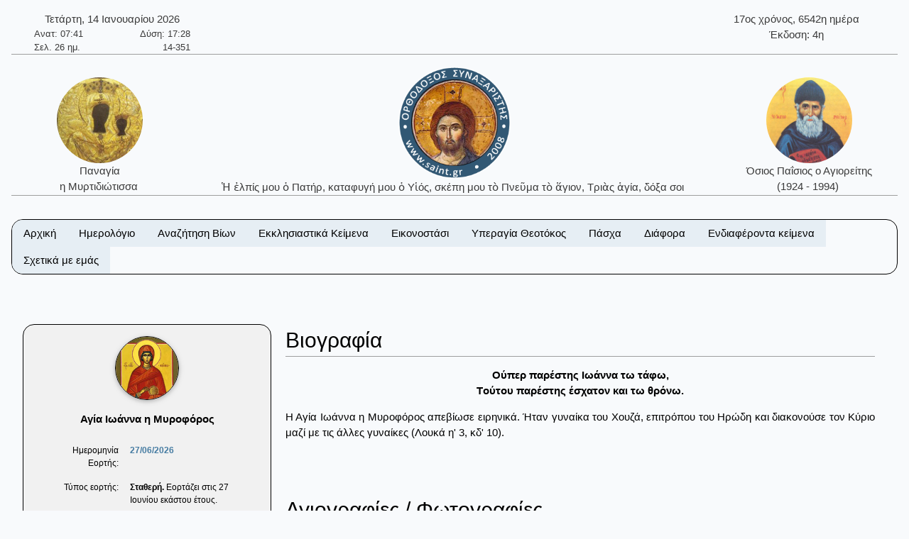

--- FILE ---
content_type: text/html; charset=utf-8
request_url: https://www.saint.gr/635/saint.aspx
body_size: 21447
content:


<!DOCTYPE html>

<html lang="el">
<head><meta charset="UTF-8" /><meta name="description" content="Ορθόδοξος Συναξαριστής" /><meta name="author" content="ix8ys" /><meta name="viewport" content="width=device-width, initial-scale=1" /><title>
	Ορθόδοξος Συναξαριστής :: Αγία Ιωάννα η Μυροφόρος
</title><link rel="icon" href="/images/favicon.ico" type="image/gif" sizes="16x16" /><link rel="stylesheet" href="/css/w3-dgb.css" /><link rel="stylesheet" href="/css/mySideBar.css" /><link rel="stylesheet" href="/css/gotoTop.css" />
    <meta name="keywords" content="άγιος,άγια,άγιο,άγιοι,αγίες,άγιων,αγίων,άγιον,αρχιεπίσκοπος,επίσκοπος,ηγουμένη,ηγούμενος,πάπας,ιερέας,ιερομάρτυρας,ιερωμένος,πατριάρχης,πατριαρχείο,πανάγιος,ιερός,γέροντας,μοναχός,ασκητής,μεγαλομάρτυρας,μάρτυρας,νεομάρτυρας,οσιομάρτυρας,ομολογητής,όσιος,οσία,όσιοι,όσιων,οσίων,συναξαριστής,αγιολόγιο,βιογραφία,βιογραφίες,γιορτή,εορτολόγιο,εορτή,προεόρτια,σύναξη,Ιησούς,Χριστός,ιχθύς,Περσία,Ρώμη,Κωνσταντινούπολη,Πάσχα,βαΐων,τελώνου,φαρισαίου,τριωδίου,τελώνης,φαρισαίος,τριώδιο,τσικνοπέμπτη,ψυχοσάββατο,χαιρετισμοί,νηστειών,ακάθιστος,ύμνος,ανάσταση,σταυροπροσκυνήσεως,παρθένος,Μαρία,ευαγγελισμός,Θεοτόκος,παναγία,θεολόγος,τροπαιοφόρος,Γεώργιος,ορθόδοξος,ορθοδοξίας,σεραφείμ,Γαβριήλ,Μιχαήλ,κλίμακα,παράδεισος,Ιωάννης,Παΐσιος,μοναστήρι,λαύρα,όρος,ακολουθία,παράκληση,παρακλητικός,κανόνας,ευχή,σύμβολο,πίστη,πίστεως,εικόνες,αγιογραφίες,πνεύμα,Θεός,τριάδα,τριαδικός,νηστειοδρόμιο,νηστεία,αγρυπνία,πασχάλιο,βίβλος,γραφή,Θεοτοκωνύμια,Αγία,Ιωάννα,η,Μυροφόρος">
    
    <link rel="stylesheet" href="/css/myBox.css">
    <link rel="stylesheet" href="/css/mySlides.css">
    <link rel="stylesheet" href="/css/magnific-popup.css"> 
    <link rel="stylesheet" href="/css/readmore.css"> 

    <script src="/js/jquery-3.5.1.min.js"></script>
    <script src="/js/jquery.magnific-popup.min.js"></script>
    
</head>
<body style="background-color:#f8fafc">
    <button onclick="myTopFunction();return false;" id="myTopBtn" title="Go to top" class="w3-btn w3-border w3-border-black w3-round-large w3-theme-d5"></button>

    <div class="w3-content" style="max-width:1500px;">


        <div class="w3-container w3-center w3-margin-top">
            <div class="w3-row w3-margin-bottom w3-border-bottom w3-border-gray">
                
                <div class="w3-half w3-text-dark-gray">
                    <div class="w3-container w3-left w3-margin-left">
                        <div style="width:220px;">    <div class="w3-row w3-center">Τετάρτη, 14 Ιανουαρίου 2026</div>    <div class="w3-row  w3-hide-small" style="font-size:small;">        <div class="w3-half w3-left-align">Ανατ: 07:41</div>        <div class="w3-half w3-right-align">Δύση: 17:28</div>    </div>    <div class="w3-row  w3-hide-small" style="font-size:small;">        <div class="w3-half w3-left-align">Σελ. 26 ημ.</div>        <div class="w3-half w3-right-align">14-351</div>    </div></div>
                    </div>
                </div>
                <div class="w3-half w3-text-dark-gray w3-hide-small">
                    <div class="w3-container w3-right w3-margin-right">
                        <div style="width:220px;">    <div class="w3-row w3-center">17ος χρόνος, 6542η ημέρα</div>    <div class="w3-row w3-center">Έκδοση: 4η</div></div>
                    </div>
                </div>


            </div>
            <div class="w3-row w3-margin-bottom w3-border-bottom w3-border-gray">
                <div class="w3-hide-medium w3-hide-small">
                    <div class="w3-col w3-margin-top w3-text-dark-gray" style="width:20%;">
                        
                        <a href="/3498/saint.aspx" style="text-decoration:none;"><img src="/images/PanagiaMirtidiotissaKythira01b.jpg" alt="Παναγία η Μυρτιδιώτισσα" title="Παναγία η Μυρτιδιώτισσα" class="w3-image w3-circle" style="width:121px;height:121px;" /><br />Παναγία<br />η Μυρτιδιώτισσα&nbsp;</a>
                    </div>
                    <div class="w3-col w3-text-dark-gray" style="width:60%">
                        <a href="/" style="text-decoration:none;"><img src="/images/logo09.png" alt="IC XC ΝΙΚΑ" title="IC XC ΝΙΚΑ" class="w3-image" style="width:160px;height:160px;" /><br />Ἡ ἐλπίς μου ὁ Πατήρ, καταφυγή μου ὁ Υἱός, σκέπη μου τὸ Πνεῦμα τὸ ἅγιον, Τριὰς ἁγία, δόξα σοι&nbsp;</a>
                    </div>
                    <div class="w3-col w3-margin-top w3-text-dark-gray" style="width:20%">
                        
                        <a href="/3200/saint.aspx" style="text-decoration:none;"><img src="/images/OsiosPaisiosAgioritis04b.jpg" alt="Όσιος Παΐσιος ο Αγιορείτης" title="Όσιος Παΐσιος ο Αγιορείτης" class="w3-image w3-circle" style="width:121px;height:121px;" /><br />Όσιος Παΐσιος ο Αγιορείτης<br />(1924 - 1994)&nbsp;</a>
                    </div>
                </div>

                <div class="w3-hide-large">
                    <div class="w3-col" style="width:20%">
                        &nbsp;
                    </div>
                    <div class="w3-col w3-text-dark-gray" style="width:60%">
                        <a href="/index.aspx" style="text-decoration:none;"><img src="/images/logo09.png" alt="IC XC ΝΙΚΑ" title="IC XC ΝΙΚΑ" class="w3-image" style="width:160px;height:160px;" /><br />Ἡ ἐλπίς μου ὁ Πατήρ, καταφυγή μου ὁ Υἱός, σκέπη μου τὸ Πνεῦμα τὸ ἅγιον, Τριὰς ἁγία, δόξα σοι.&nbsp;</a>
                    </div>
                    <div class="w3-col" style="width:20%">
                        &nbsp;
                    </div>
                </div>
            </div>




        </div>

			
        <div class="w3-container w3-center w3-margin-top" id="myHeader2">
            <div class="w3-bar w3-border w3-border-black w3-round-xlarge w3-right w3-theme-l4 w3-hide-large">
                <a href="javascript:void(0)" onclick="w3_open()" class="w3-bar-item w3-button w3-hover-theme">Επιλογές ☰</a>
            </div>
            <div class="w3-bar w3-border w3-border-black w3-round-xlarge w3-hide-small w3-hide-medium">
                <a href="/" class="w3-bar-item w3-button w3-theme-l4 w3-hover-theme">Αρχική</a><div class="w3-dropdown-hover"><button class="w3-button w3-theme-l4 w3-hover-theme" onclick="return false;">Ημερολόγιο</button><div class="w3-dropdown-content w3-bar-block w3-theme-l4 w3-border"><a href="/calendar.aspx" class="w3-bar-item w3-button w3-theme-l4 w3-hover-theme">Αναλυτικό ημερολόγιο</a><a href="/calendardespotikes.aspx" class="w3-bar-item w3-button w3-theme-l4 w3-hover-theme">Δεσποτικές εορτές</a><a href="/calendartheomitorikes.aspx" class="w3-bar-item w3-button w3-theme-l4 w3-hover-theme">Θεομητορικές εορτές</a><a href="/calendardodekaorto.aspx" class="w3-bar-item w3-button w3-theme-l4 w3-hover-theme">Δωδεκάορτο</a></div></div><div class="w3-dropdown-hover"><button class="w3-button w3-theme-l4 w3-hover-theme" onclick="return false;">Αναζήτηση Βίων</button><div class="w3-dropdown-content w3-bar-block w3-theme-l4 w3-border"><a href="/searchalphabet.aspx" class="w3-bar-item w3-button w3-theme-l4 w3-hover-theme">Αλφαβητικά</a><a href="/unknown.aspx" class="w3-bar-item w3-button w3-theme-l4 w3-hover-theme">Άγνωστη ημερομηνία εορτής</a><a href="/search.aspx" class="w3-bar-item w3-button w3-theme-l4 w3-hover-theme">Γενική αναζήτηση</a></div></div><div class="w3-dropdown-hover"><button class="w3-button w3-theme-l4 w3-hover-theme" onclick="return false;">Εκκλησιαστικά Κείμενα</button><div class="w3-dropdown-content w3-bar-block w3-theme-l4 w3-border"><a href="/bible.aspx" class="w3-bar-item w3-button w3-theme-l4 w3-hover-theme">Αγία Γραφή</a><a href="/readings.aspx" class="w3-bar-item w3-button w3-theme-l4 w3-hover-theme">Ευαγγελικά Αναγνώσματα</a></div></div><div class="w3-dropdown-hover"><button class="w3-button w3-theme-l4 w3-hover-theme" onclick="return false;">Εικονοστάσι</button><div class="w3-dropdown-content w3-bar-block w3-theme-l4 w3-border"><a href="/christicons.aspx" class="w3-bar-item w3-button w3-theme-l4 w3-hover-theme">Εικόνες Ιησού Χριστού</a><a href="/theotokosicons.aspx" class="w3-bar-item w3-button w3-theme-l4 w3-hover-theme">Εικόνες Υπεραγίας Θεοτόκου</a></div></div><div class="w3-dropdown-hover"><button class="w3-button w3-theme-l4 w3-hover-theme" onclick="return false;">Υπεραγία Θεοτόκος</button><div class="w3-dropdown-content w3-bar-block w3-theme-l4 w3-border"><a href="/theotokosnames.aspx" class="w3-bar-item w3-button w3-theme-l4 w3-hover-theme">Τα ονόματα της Παναγίας</a><a href="/theotokosmegalynarion.aspx" class="w3-bar-item w3-button w3-theme-l4 w3-hover-theme">Μεγαλυνάρια Θεοτόκου</a></div></div><div class="w3-dropdown-hover"><button class="w3-button w3-theme-l4 w3-hover-theme" onclick="return false;">Πάσχα</button><div class="w3-dropdown-content w3-bar-block w3-theme-l4 w3-border"><a href="/paschalion.aspx" class="w3-bar-item w3-button w3-theme-l4 w3-hover-theme">Ορθόδοξο Πασχάλιο</a><a href="/easter.aspx" class="w3-bar-item w3-button w3-theme-l4 w3-hover-theme">Υπολογισμός Πάσχα</a></div></div><div class="w3-dropdown-hover"><button class="w3-button w3-theme-l4 w3-hover-theme" onclick="return false;">Διάφορα</button><div class="w3-dropdown-content w3-bar-block w3-theme-l4 w3-border"><a href="/patrons.aspx" class="w3-bar-item w3-button w3-theme-l4 w3-hover-theme">Πολιούχοι Άγιοι</a><a href="/hierarches.aspx" class="w3-bar-item w3-button w3-theme-l4 w3-hover-theme">Κατάλογοι ιεραρχών</a><a href="/varius.aspx" class="w3-bar-item w3-button w3-theme-l4 w3-hover-theme">Κείμενα</a><a href="/vigil.aspx" class="w3-bar-item w3-button w3-theme-l4 w3-hover-theme">Αγρυπνίες</a><a href="/quotes.aspx" class="w3-bar-item w3-button w3-theme-l4 w3-hover-theme">Αποφθέγματα</a><a href="/fast.aspx" class="w3-bar-item w3-button w3-theme-l4 w3-hover-theme">Νηστειοδρόμιο</a><a href="/links.aspx" class="w3-bar-item w3-button w3-theme-l4 w3-hover-theme">Σύνδεσμοι</a></div></div><div class="w3-dropdown-hover"><button class="w3-button w3-theme-l4 w3-hover-theme" onclick="return false;">Ενδιαφέροντα κείμενα</button><div class="w3-dropdown-content w3-bar-block w3-theme-l4 w3-border"><a href="/7/texts.aspx" class="w3-bar-item w3-button w3-theme-l4 w3-hover-theme">Τὸ Σύμβολο τῆς Πίστεως</a><a href="/2391/texts.aspx" class="w3-bar-item w3-button w3-theme-l4 w3-hover-theme">Ὕμνος τῆς Ἀγάπης</a><a href="/36/texts.aspx" class="w3-bar-item w3-button w3-theme-l4 w3-hover-theme">Ευχή Αγίου Εφραίμ Σύρου</a><a href="/5/texts.aspx" class="w3-bar-item w3-button w3-theme-l4 w3-hover-theme">Το Τροπάριο της Κασσιανής</a><a href="/4313/saint.aspx" class="w3-bar-item w3-button w3-theme-l4 w3-hover-theme">Παναγία Μεγαλομάτα, Τήνος</a><a href="/701/saint.aspx" class="w3-bar-item w3-button w3-theme-l4 w3-hover-theme">Όσιος Νικόδημος ο Αγιορείτης</a><a href="/3200/saint.aspx" class="w3-bar-item w3-button w3-theme-l4 w3-hover-theme">Όσιος Παΐσιος ο Αγιορείτης</a></div></div><a href="/aboutus.aspx" class="w3-bar-item w3-button w3-theme-l4 w3-hover-theme">Σχετικά με εμάς</a>
            </div>
            <nav id="mySidebar" class="w3-sidebar w3-bar-block w3-collapse w3-theme-l4 w3-animate-left ">
                <a href="javascript:void(0)" onclick="w3_close()" class="w3-right w3-xlarge w3-padding-large w3-hide-large w3-hover-theme" title="Close Menu" style="text-decoration:none;">&times;</a>
                <a href="/" class="w3-bar-item w3-button w3-hover-theme">&nbsp;&nbsp;&nbsp;&nbsp;Αρχική</a><div id="myAccDesc11" class="w3-bar-item w3-button w3-hover-theme" onclick="mySideBarAccordion('11')"><img src="/images/bottom.png" style="width:15px;Height:15px" alt="More" />&nbsp;&nbsp;Ημερολόγιο</div><div id="myAcc11" class="w3-hide w3-bar-block w3-border"><a href="/calendar.aspx" class="w3-bar-item w3-button w3-theme-l3 w3-hover-theme">&nbsp;&nbsp;&nbsp;Αναλυτικό ημερολόγιο</a><a href="/calendardespotikes.aspx" class="w3-bar-item w3-button w3-theme-l3 w3-hover-theme">&nbsp;&nbsp;&nbsp;Δεσποτικές εορτές</a><a href="/calendartheomitorikes.aspx" class="w3-bar-item w3-button w3-theme-l3 w3-hover-theme">&nbsp;&nbsp;&nbsp;Θεομητορικές εορτές</a><a href="/calendardodekaorto.aspx" class="w3-bar-item w3-button w3-theme-l3 w3-hover-theme">&nbsp;&nbsp;&nbsp;Δωδεκάορτο</a></div><div id="myAccDesc02" class="w3-bar-item w3-button w3-hover-theme" onclick="mySideBarAccordion('02')"><img src="/images/bottom.png" style="width:15px;Height:15px" alt="More" />&nbsp;&nbsp;Αναζήτηση Βίων</div><div id="myAcc02" class="w3-hide w3-bar-block w3-border"><a href="/searchalphabet.aspx" class="w3-bar-item w3-button w3-theme-l3 w3-hover-theme">&nbsp;&nbsp;&nbsp;Αλφαβητικά</a><a href="/unknown.aspx" class="w3-bar-item w3-button w3-theme-l3 w3-hover-theme">&nbsp;&nbsp;&nbsp;Άγνωστη ημερομηνία εορτής</a><a href="/search.aspx" class="w3-bar-item w3-button w3-theme-l3 w3-hover-theme">&nbsp;&nbsp;&nbsp;Γενική αναζήτηση</a></div><div id="myAccDesc03" class="w3-bar-item w3-button w3-hover-theme" onclick="mySideBarAccordion('03')"><img src="/images/bottom.png" style="width:15px;Height:15px" alt="More" />&nbsp;&nbsp;Εκκλησιαστικά Κείμενα</div><div id="myAcc03" class="w3-hide w3-bar-block w3-border"><a href="/bible.aspx" class="w3-bar-item w3-button w3-theme-l3 w3-hover-theme">&nbsp;&nbsp;&nbsp;Αγία Γραφή</a><a href="/readings.aspx" class="w3-bar-item w3-button w3-theme-l3 w3-hover-theme">&nbsp;&nbsp;&nbsp;Ευαγγελικά Αναγνώσματα</a></div><div id="myAccDesc04" class="w3-bar-item w3-button w3-hover-theme" onclick="mySideBarAccordion('04')"><img src="/images/bottom.png" style="width:15px;Height:15px" alt="More" />&nbsp;&nbsp;Εικονοστάσι</div><div id="myAcc04" class="w3-hide w3-bar-block w3-border"><a href="/christicons.aspx" class="w3-bar-item w3-button w3-theme-l3 w3-hover-theme">&nbsp;&nbsp;&nbsp;Εικόνες Ιησού Χριστού</a><a href="/theotokosicons.aspx" class="w3-bar-item w3-button w3-theme-l3 w3-hover-theme">&nbsp;&nbsp;&nbsp;Εικόνες Υπεραγίας Θεοτόκου</a></div><div id="myAccDesc05" class="w3-bar-item w3-button w3-hover-theme" onclick="mySideBarAccordion('05')"><img src="/images/bottom.png" style="width:15px;Height:15px" alt="More" />&nbsp;&nbsp;Υπεραγία Θεοτόκος</div><div id="myAcc05" class="w3-hide w3-bar-block w3-border"><a href="/theotokosnames.aspx" class="w3-bar-item w3-button w3-theme-l3 w3-hover-theme">&nbsp;&nbsp;&nbsp;Τα ονόματα της Παναγίας</a><a href="/theotokosmegalynarion.aspx" class="w3-bar-item w3-button w3-theme-l3 w3-hover-theme">&nbsp;&nbsp;&nbsp;Μεγαλυνάρια Θεοτόκου</a></div><div id="myAccDesc07" class="w3-bar-item w3-button w3-hover-theme" onclick="mySideBarAccordion('07')"><img src="/images/bottom.png" style="width:15px;Height:15px" alt="More" />&nbsp;&nbsp;Πάσχα</div><div id="myAcc07" class="w3-hide w3-bar-block w3-border"><a href="/paschalion.aspx" class="w3-bar-item w3-button w3-theme-l3 w3-hover-theme">&nbsp;&nbsp;&nbsp;Ορθόδοξο Πασχάλιο</a><a href="/easter.aspx" class="w3-bar-item w3-button w3-theme-l3 w3-hover-theme">&nbsp;&nbsp;&nbsp;Υπολογισμός Πάσχα</a></div><div id="myAccDesc08" class="w3-bar-item w3-button w3-hover-theme" onclick="mySideBarAccordion('08')"><img src="/images/bottom.png" style="width:15px;Height:15px" alt="More" />&nbsp;&nbsp;Διάφορα</div><div id="myAcc08" class="w3-hide w3-bar-block w3-border"><a href="/patrons.aspx" class="w3-bar-item w3-button w3-theme-l3 w3-hover-theme">&nbsp;&nbsp;&nbsp;Πολιούχοι Άγιοι</a><a href="/hierarches.aspx" class="w3-bar-item w3-button w3-theme-l3 w3-hover-theme">&nbsp;&nbsp;&nbsp;Κατάλογοι ιεραρχών</a><a href="/varius.aspx" class="w3-bar-item w3-button w3-theme-l3 w3-hover-theme">&nbsp;&nbsp;&nbsp;Κείμενα</a><a href="/vigil.aspx" class="w3-bar-item w3-button w3-theme-l3 w3-hover-theme">&nbsp;&nbsp;&nbsp;Αγρυπνίες</a><a href="/quotes.aspx" class="w3-bar-item w3-button w3-theme-l3 w3-hover-theme">&nbsp;&nbsp;&nbsp;Αποφθέγματα</a><a href="/fast.aspx" class="w3-bar-item w3-button w3-theme-l3 w3-hover-theme">&nbsp;&nbsp;&nbsp;Νηστειοδρόμιο</a><a href="/links.aspx" class="w3-bar-item w3-button w3-theme-l3 w3-hover-theme">&nbsp;&nbsp;&nbsp;Σύνδεσμοι</a></div><div id="myAccDesc09" class="w3-bar-item w3-button w3-hover-theme" onclick="mySideBarAccordion('09')"><img src="/images/bottom.png" style="width:15px;Height:15px" alt="More" />&nbsp;&nbsp;Ενδιαφέροντα κείμενα</div><div id="myAcc09" class="w3-hide w3-bar-block w3-border"><a href="/7/texts.aspx" class="w3-bar-item w3-button w3-theme-l3 w3-hover-theme">&nbsp;&nbsp;&nbsp;Τὸ Σύμβολο τῆς Πίστεως</a><a href="/2391/texts.aspx" class="w3-bar-item w3-button w3-theme-l3 w3-hover-theme">&nbsp;&nbsp;&nbsp;Ὕμνος τῆς Ἀγάπης</a><a href="/36/texts.aspx" class="w3-bar-item w3-button w3-theme-l3 w3-hover-theme">&nbsp;&nbsp;&nbsp;Ευχή Αγίου Εφραίμ Σύρου</a><a href="/5/texts.aspx" class="w3-bar-item w3-button w3-theme-l3 w3-hover-theme">&nbsp;&nbsp;&nbsp;Το Τροπάριο της Κασσιανής</a><a href="/4313/saint.aspx" class="w3-bar-item w3-button w3-theme-l3 w3-hover-theme">&nbsp;&nbsp;&nbsp;Παναγία Μεγαλομάτα, Τήνος</a><a href="/701/saint.aspx" class="w3-bar-item w3-button w3-theme-l3 w3-hover-theme">&nbsp;&nbsp;&nbsp;Όσιος Νικόδημος ο Αγιορείτης</a><a href="/3200/saint.aspx" class="w3-bar-item w3-button w3-theme-l3 w3-hover-theme">&nbsp;&nbsp;&nbsp;Όσιος Παΐσιος ο Αγιορείτης</a></div><a href="/aboutus.aspx" class="w3-bar-item w3-button w3-hover-theme">&nbsp;&nbsp;&nbsp;&nbsp;Σχετικά με εμάς</a>
            </nav>
            <div id="myOverlay" class="w3-overlay w3-hide-large" onclick="w3_close()" style="cursor:pointer" title="close side menu"></div>
        </div>	
                     

            <div class="w3-row w3-center w3-margin-top">
                
            </div>

        <form method="post" action="./saint.aspx?BioID=635" id="form1">
<div class="aspNetHidden">
<input type="hidden" name="__VIEWSTATE" id="__VIEWSTATE" value="/wEPDwUKLTc4OTkyNDE0OA9kFgJmD2QWEAIBD2QWAgIJD2QWAgIBDxYCHgRUZXh0BaEOPG1ldGEgbmFtZT0ia2V5d29yZHMiIGNvbnRlbnQ9Is6szrPOuc6/z4IszqzOs865zrEszqzOs865zr8szqzOs865zr/OuSzOsc6zzq/Otc+CLM6szrPOuc+Jzr0szrHOs86vz4nOvSzOrM6zzrnOv869LM6xz4HPh865zrXPgM6vz4POus6/z4DOv8+CLM61z4DOr8+DzrrOv8+Azr/PgizOt86zzr/Phc68zq3Ovc63LM63zrPOv8+NzrzOtc69zr/PgizPgM6sz4DOsc+CLM65zrXPgc6tzrHPgizOuc61z4HOv868zqzPgc+Ez4XPgc6xz4IszrnOtc+Bz4nOvM6tzr3Ov8+CLM+AzrHPhM+BzrnOrM+Bz4fOt8+CLM+AzrHPhM+BzrnOsc+Bz4fOtc6vzr8sz4DOsc69zqzOs865zr/PgizOuc61z4HPjM+CLM6zzq3Pgc6/zr3PhM6xz4IszrzOv869zrHPh8+Mz4IszrHPg866zrfPhM6uz4IszrzOtc6zzrHOu86/zrzOrM+Bz4TPhc+BzrHPgizOvM6sz4HPhM+Fz4HOsc+CLM69zrXOv868zqzPgc+Ez4XPgc6xz4Iszr/Pg865zr/OvM6sz4HPhM+Fz4HOsc+CLM6/zrzOv867zr/Os863z4TOrs+CLM+Mz4POuc6/z4Iszr/Pg86vzrEsz4zPg865zr/OuSzPjM+DzrnPic69LM6/z4POr8+Jzr0sz4PPhc69zrHOvs6xz4HOuc+Dz4TOrs+CLM6xzrPOuc6/zrvPjM6zzrnOvyzOss65zr/Os8+BzrHPhs6vzrEszrLOuc6/zrPPgc6xz4bOr861z4IszrPOuc6/z4HPhM6uLM61zr/Pgc+Ezr/Ou8+MzrPOuc6/LM61zr/Pgc+Ezq4sz4DPgc6/[base64]/PhSzPhM+BzrnPic60zq/Ov8+FLM+EzrXOu8+Ozr3Ot8+CLM+GzrHPgc65z4POsc6vzr/PgizPhM+BzrnPjs60zrnOvyzPhM+DzrnOus69zr/PgM6tzrzPgM+Ezrcsz4jPhc+Hzr/Pg86szrLOss6xz4TOvyzPh86xzrnPgc61z4TOuc+DzrzOv86vLM69zrfPg8+EzrXOuc+Ozr0szrHOus6szrjOuc+Dz4TOv8+CLM+NzrzOvc6/z4IszrHOvc6sz4PPhM6xz4POtyzPg8+EzrHPhc+Bzr/PgM+Bzr/Pg866z4XOvc6uz4POtc+Jz4Isz4DOsc+BzrjOrc69zr/PgizOnM6xz4HOr86xLM61z4XOsc6zzrPOtc67zrnPg868z4zPgizOmM61zr/PhM+MzrrOv8+CLM+AzrHOvc6xzrPOr86xLM64zrXOv867z4zOs86/z4Isz4TPgc6/z4DOsc65zr/Phs+Mz4HOv8+CLM6TzrXPjs+BzrPOuc6/z4Iszr/Pgc64z4zOtM6/zr7Ov8+CLM6/z4HOuM6/zrTOv86+zq/Osc+CLM+DzrXPgc6xz4bOtc6vzrwszpPOsc6yz4HOuc6uzrsszpzOuc+HzrHOrs67LM66zrvOr868zrHOus6xLM+AzrHPgc6szrTOtc65z4POv8+CLM6Zz4nOrM69zr3Ot8+CLM6gzrHOkM+DzrnOv8+CLM68zr/Ovc6xz4PPhM6uz4HOuSzOu86xz43Pgc6xLM+Mz4HOv8+CLM6xzrrOv867zr/Phc64zq/OsSzPgM6xz4HOrM66zrvOt8+Dzrcsz4DOsc+BzrHOus67zrfPhM65zrrPjM+CLM66zrHOvc+Mzr3Osc+CLM61z4XPh86uLM+Dz43OvM6yzr/Ou86/LM+Azq/Pg8+Ezrcsz4DOr8+Dz4TOtc+Jz4IszrXOuc66z4zOvc61z4IszrHOs865zr/Os8+BzrHPhs6vzrXPgizPgM69zrXPjc68zrEszpjOtc+Mz4Isz4TPgc65zqzOtM6xLM+Ez4HOuc6xzrTOuc66z4zPgizOvc63z4PPhM61zrnOv860z4HPjM68zrnOvyzOvc63z4PPhM61zq/OsSzOsc6zz4HPhc+Azr3Or86xLM+AzrHPg8+HzqzOu865zr8szrLOr86yzrvOv8+CLM6zz4HOsc+Gzq4szpjOtc6/z4TOv866z4nOvc+NzrzOuc6xLM6RzrPOr86xLM6Zz4nOrM69zr3OsSzOtyzOnM+Fz4HOv8+Gz4zPgc6/z4IiPmQCAw8WAh8ABYIEPGRpdiBzdHlsZT0id2lkdGg6MjIwcHg7Ij4gICAgPGRpdiBjbGFzcz0idzMtcm93IHczLWNlbnRlciI+zqTOtc+EzqzPgc+EzrcsIDE0IM6ZzrHOvc6/z4XOsc+Bzq/[base64]/PgiwgNjU0Ms63IM63zrzOrc+BzrE8L2Rpdj4gICAgPGRpdiBjbGFzcz0idzMtcm93IHczLWNlbnRlciI+zojOus60zr/[base64]/[base64]/PgiDOoM6xzpDPg865zr/PgiDOvyDOkc6zzrnOv8+BzrXOr8+EzrfPgiIgdGl0bGU9Is6Mz4POuc6/z4IgzqDOsc6Qz4POuc6/z4Igzr8gzpHOs865zr/Pgc61zq/PhM63z4IiIGNsYXNzPSJ3My1pbWFnZSB3My1jaXJjbGUiIHN0eWxlPSJ3aWR0aDoxMjFweDtoZWlnaHQ6MTIxcHg7IiAvPjxiciAvPs6Mz4POuc6/z4IgzqDOsc6Qz4POuc6/z4Igzr8gzpHOs865zr/Pgc61zq/[base64]/Ou8+MzrPOuc6/[base64]/Ou8+MzrPOuc6/[base64]/zrzOt8+Ezr/Pgc65zrrOrc+CIM61zr/Pgc+Ezq3PgjwvYT48YSBocmVmPSIvY2FsZW5kYXJkb2Rla2FvcnRvLmFzcHgiIGNsYXNzPSJ3My1iYXItaXRlbSB3My1idXR0b24gdzMtdGhlbWUtbDQgdzMtaG92ZXItdGhlbWUiPs6Uz4nOtM61zrrOrM6/z4HPhM6/[base64]/OvM63zr3Or86xIM61zr/[base64]/[base64]/[base64]/z4TPjM66zr/[base64]/[base64]/zr3PjM68zrHPhM6xIM+EzrfPgiDOoM6xzr3Osc6zzq/Osc+CPC9hPjxhIGhyZWY9Ii90aGVvdG9rb3NtZWdhbHluYXJpb24uYXNweCIgY2xhc3M9InczLWJhci1pdGVtIHczLWJ1dHRvbiB3My10aGVtZS1sNCB3My1ob3Zlci10aGVtZSI+zpzOtc6zzrHOu8+Fzr3OrM+BzrnOsSDOmM61zr/[base64]/[base64]/[base64]/zrk8L2E+PGEgaHJlZj0iL2hpZXJhcmNoZXMuYXNweCIgY2xhc3M9InczLWJhci1pdGVtIHczLWJ1dHRvbiB3My10aGVtZS1sNCB3My1ob3Zlci10aGVtZSI+zprOsc+EzqzOu86/zrPOv865IM65zrXPgc6xz4HPh8+Ozr08L2E+PGEgaHJlZj0iL3Zhcml1cy5hc3B4IiBjbGFzcz0idzMtYmFyLWl0ZW0gdzMtYnV0dG9uIHczLXRoZW1lLWw0IHczLWhvdmVyLXRoZW1lIj7Oms61zq/OvM61zr3OsTwvYT48YSBocmVmPSIvdmlnaWwuYXNweCIgY2xhc3M9InczLWJhci1pdGVtIHczLWJ1dHRvbiB3My10aGVtZS1sNCB3My1ob3Zlci10aGVtZSI+zpHOs8+Bz4XPgM69zq/Otc+CPC9hPjxhIGhyZWY9Ii9xdW90ZXMuYXNweCIgY2xhc3M9InczLWJhci1pdGVtIHczLWJ1dHRvbiB3My10aGVtZS1sNCB3My1ob3Zlci10aGVtZSI+zpHPgM6/[base64]/[base64]/PgiDPhOG/hs+CIOG8iM6zzqzPgM63z4I8L2E+PGEgaHJlZj0iLzM2L3RleHRzLmFzcHgiIGNsYXNzPSJ3My1iYXItaXRlbSB3My1idXR0b24gdzMtdGhlbWUtbDQgdzMtaG92ZXItdGhlbWUiPs6Vz4XPh86uIM6RzrPOr86/z4UgzpXPhs+BzrHOr868IM6jz43Pgc6/z4U8L2E+PGEgaHJlZj0iLzUvdGV4dHMuYXNweCIgY2xhc3M9InczLWJhci1pdGVtIHczLWJ1dHRvbiB3My10aGVtZS1sNCB3My1ob3Zlci10aGVtZSI+zqTOvyDOpM+Bzr/PgM6sz4HOuc6/IM+EzrfPgiDOms6xz4PPg865zrHOvc6uz4I8L2E+PGEgaHJlZj0iLzQzMTMvc2FpbnQuYXNweCIgY2xhc3M9InczLWJhci1pdGVtIHczLWJ1dHRvbiB3My10aGVtZS1sNCB3My1ob3Zlci10aGVtZSI+zqDOsc69zrHOs86vzrEgzpzOtc6zzrHOu86/zrzOrM+EzrEsIM6kzq7Ovc6/z4I8L2E+PGEgaHJlZj0iLzcwMS9zYWludC5hc3B4IiBjbGFzcz0idzMtYmFyLWl0ZW0gdzMtYnV0dG9uIHczLXRoZW1lLWw0IHczLWhvdmVyLXRoZW1lIj7OjM+DzrnOv8+CIM6dzrnOus+MzrTOt868zr/PgiDOvyDOkc6zzrnOv8+BzrXOr8+EzrfPgjwvYT48YSBocmVmPSIvMzIwMC9zYWludC5hc3B4IiBjbGFzcz0idzMtYmFyLWl0ZW0gdzMtYnV0dG9uIHczLXRoZW1lLWw0IHczLWhvdmVyLXRoZW1lIj7OjM+DzrnOv8+CIM6gzrHOkM+DzrnOv8+CIM6/IM6RzrPOuc6/[base64]/[base64]/z4TOuc66zq3PgiDOtc6/z4HPhM6tz4I8L2E+PGEgaHJlZj0iL2NhbGVuZGFydGhlb21pdG9yaWtlcy5hc3B4IiBjbGFzcz0idzMtYmFyLWl0ZW0gdzMtYnV0dG9uIHczLXRoZW1lLWwzIHczLWhvdmVyLXRoZW1lIj4mbmJzcDsmbmJzcDsmbmJzcDvOmM61zr/[base64]/[base64]/[base64]/z40gzqfPgc65z4PPhM6/[base64]/[base64]/OsSDOmM61zr/[base64]/[base64]/[base64]/Pgc64z4zOtM6/zr7OvyDOoM6xz4PPh86szrvOuc6/PC9hPjxhIGhyZWY9Ii9lYXN0ZXIuYXNweCIgY2xhc3M9InczLWJhci1pdGVtIHczLWJ1dHRvbiB3My10aGVtZS1sMyB3My1ob3Zlci10aGVtZSI+Jm5ic3A7Jm5ic3A7Jm5ic3A7zqXPgM6/[base64]/zrvOuc6/z43Ph86/zrkgzobOs865zr/OuTwvYT48YSBocmVmPSIvaGllcmFyY2hlcy5hc3B4IiBjbGFzcz0idzMtYmFyLWl0ZW0gdzMtYnV0dG9uIHczLXRoZW1lLWwzIHczLWhvdmVyLXRoZW1lIj4mbmJzcDsmbmJzcDsmbmJzcDvOms6xz4TOrM67zr/Os86/[base64]/Phs64zq3Os868zrHPhM6xPC9hPjxhIGhyZWY9Ii9mYXN0LmFzcHgiIGNsYXNzPSJ3My1iYXItaXRlbSB3My1idXR0b24gdzMtdGhlbWUtbDMgdzMtaG92ZXItdGhlbWUiPiZuYnNwOyZuYnNwOyZuYnNwO86dzrfPg8+EzrXOuc6/zrTPgc+MzrzOuc6/PC9hPjxhIGhyZWY9Ii9saW5rcy5hc3B4IiBjbGFzcz0idzMtYmFyLWl0ZW0gdzMtYnV0dG9uIHczLXRoZW1lLWwzIHczLWhvdmVyLXRoZW1lIj4mbmJzcDsmbmJzcDsmbmJzcDvOo8+Nzr3OtM61z4POvM6/[base64]/[base64]/zrvOvyDPhOG/hs+CIM6gzq/[base64]/PhSDOlc+Gz4HOsc6vzrwgzqPPjc+Bzr/PhTwvYT48YSBocmVmPSIvNS90ZXh0cy5hc3B4IiBjbGFzcz0idzMtYmFyLWl0ZW0gdzMtYnV0dG9uIHczLXRoZW1lLWwzIHczLWhvdmVyLXRoZW1lIj4mbmJzcDsmbmJzcDsmbmJzcDvOpM6/[base64]/OsSDOnM61zrPOsc67zr/OvM6sz4TOsSwgzqTOrs69zr/PgjwvYT48YSBocmVmPSIvNzAxL3NhaW50LmFzcHgiIGNsYXNzPSJ3My1iYXItaXRlbSB3My1idXR0b24gdzMtdGhlbWUtbDMgdzMtaG92ZXItdGhlbWUiPiZuYnNwOyZuYnNwOyZuYnNwO86Mz4POuc6/z4Igzp3Ouc66z4zOtM63zrzOv8+CIM6/IM6RzrPOuc6/z4HOtc6vz4TOt8+CPC9hPjxhIGhyZWY9Ii8zMjAwL3NhaW50LmFzcHgiIGNsYXNzPSJ3My1iYXItaXRlbSB3My1idXR0b24gdzMtdGhlbWUtbDMgdzMtaG92ZXItdGhlbWUiPiZuYnNwOyZuYnNwOyZuYnNwO86Mz4POuc6/z4IgzqDOsc6Qz4POuc6/z4Igzr8gzpHOs865zr/Pgc61zq/[base64]/[base64]/z4IiIC8+PC9kaXY+PGRpdiBjbGFzcz0idzMtY29udGFpbmVyIHczLWNlbnRlciB3My1tYXJnaW4tdG9wIj48c3Ryb25nPs6RzrPOr86xIM6Zz4nOrM69zr3OsSDOtyDOnM+Fz4HOv8+Gz4zPgc6/z4I8L3N0cm9uZz4gPC9kaXY+PHRhYmxlIGNsYXNzPSJ3My10YWJsZSBteVN5bm9wc2lzVGFibGUiPjx0Ym9keT48dHI+PHRkIGNsYXNzPSJ3My1yaWdodC1hbGlnbiBteVN5bm9wc2lzVGFibGVMZWZ0Ij7Ol868zrXPgc6/zrzOt869zq/OsSDOlc6/[base64]/z4IgzrXOv8+Bz4TOrs+COjwvdGQ+PHRkIGNsYXNzPSJteVN5bm9wc2lzVGFibGVSaWdodCI+PHN0cm9uZz7Oo8+EzrHOuM61z4HOri48L3N0cm9uZz4gzpXOv8+Bz4TOrM62zrXOuSDPg8+EzrnPgiAyNyDOmc6/z4XOvc6vzr/PhSDOtc66zqzPg8+Ezr/PhSDOrc+Ezr/Phc+CLjwvdGQ+PC90cj48dHI+PHRkIGNsYXNzPSJ3My1yaWdodC1hbGlnbiBteVN5bm9wc2lzVGFibGVMZWZ0Ij7Ohs6zzrnOv865IM+Azr/PhSDOtc6/[base64]/Pgc6/[base64]/zr3PjM68zrHPhM6/z4I8L2J1dHRvbj4gDQogICAgICA8YnV0dG9uIGNsYXNzPSJ0YWJsaW5rIHczLWJhci1pdGVtIHczLWJ1dHRvbiIgb25jbGljaz0ib3BlbkV2ZW50KGV2ZW50LCAnaGlzdG9yeUV2ZW50MCcsIDApO3JldHVybiBmYWxzZTsiPs6Zz4PPhM6/z4HOuc66zqwgz4PPhM6/zrnPh861zq/OsTwvYnV0dG9uPiANCiAgICA8L2Rpdj4gDQogICAgPGRpdiBpZD0ibmFtZUV2ZW50MCIgY2xhc3M9InczLWNvbnRhaW5lciBuYW1lQW5hbHlzaXMiPiANCiAgICAgIDxwPijOu861zr4uIM61zrLPgS4pID0gzrcgz4fOrM+BzrnPgiDOus6xzrkgzrXPjc69zr/Ouc6xIM+Ezr/PhSDOmM61zr/PjSAoz4DPgc6/z4Igz4TOv8+Fz4IgzrHOvc64z4HPjs+Azr/Phc+CKS48L3A+IA0KICAgIDwvZGl2PiANCiAgICA8ZGl2IGlkPSJoaXN0b3J5RXZlbnQwIiBjbGFzcz0idzMtY29udGFpbmVyIG5hbWVBbmFseXNpcyI+IA0KICAgIDxwPjEpIM6/IM+FzrnPjM+CIM+Ezr/PhSDOuc61z4HOrc6xIM6WzrHPh86xz4HOr86xIM66zrHOuSDPhM63z4IgzpXOu865z4POrM6yzrXPhCwgzr8gz4DPgc+MzrTPgc6/zrzOv8+CIM66zrHOuSDOss6xz4DPhM65z4PPhM6uz4Igz4TOv8+FIM6ZzrfPg86/z40uPGJyIC8+Mikgzr8gz4XOuc+Mz4Igz4TOv8+FIM6WzrXOss61zrTOsc6vzr/PhSDOus6xzrkgz4TOt8+CIM6jzrHOu8+OzrzOt8+CLCDOsc60zrXOu8+Gzq7PgiDPhM63z4IgzpjOtc6/z4TPjM66zr/PhSwgzr8gzrzOsc64zrfPhM6uz4Igz4TOv8+FIM6ZzrfPg86/z40gzrrOsc65IM6Vz4XOsc6zzrPOtc67zrnPg8+Ezq7PgiwgzrHPgM6/zrjOsc69z47OvSDOtc65z4IgzrLOsc64z40gzrPOrs+BzrHPgiDOtc69IM6gzqzPhM68z4kuIDxiciAvPjMpIM6fIM68zq3Os865z4PPhM6/z4Igz4TPic69IM61zrrOus67zrfPg865zrHPg8+EzrnOus+Ozr0gz4HOt8+Ez4zPgc+Jzr0gzpnPic6szr3Ovc63z4Igzr8gzqfPgc+Fz4PPjM+Dz4TOv868zr/PgjxiciAvPjQpIM6gzrvOv86vz4PPhM6/zrkgzqzOu867zr/[base64]/OsTwvYT48YnIgLz48YSBocmVmPSIjUGhvdG9zIj7Okc6zzrnOv86zz4HOsc+Gzq/Otc+CIC8gzqbPic+Ezr/[base64]/z4bPjM+Bzr/PgiZhbXA7Ym9keT3On8+BzrjPjM60zr/Ovs6/[base64]/Os8+BzrHPhs6vzrE8L2gyPiAgIDxwIGNsYXNzPSJ3My1jZW50ZXIiPjxzdHJvbmc+T8+Nz4DOtc+BIM+AzrHPgc6tz4PPhM63z4IgSc+JzqzOvc69zrEgz4TPiSDPhM6sz4bPiSw8YnIgLz5Uzr/Pjc+Ezr/[base64]/z4IgzrHPgM61zrLOr8+Jz4POtSDOtc65z4HOt869zrnOus6sLiDOic+EzrHOvSDOs8+Fzr3Osc6vzrrOsSDPhM6/z4UgzqfOv8+FzrbOrCwgzrXPgM65z4TPgc+Mz4DOv8+FIM+Ezr/PhSDOl8+Bz47OtM63IM66zrHOuSDOtM65zrHOus6/zr3Ov8+Nz4POtSDPhM6/zr0gzprPjc+BzrnOvyDOvM6xzrbOryDOvM61IM+EzrnPgiDOrM67zrvOtc+CIM6zz4XOvc6xzq/Ous61z4IgKM6bzr/Phc66zqwgzrcnIDMsIM66zrQnIDEwKS48L3A+PC9kaXY+PGJyIC8+PGJyIC8+ZAIJDxYCHwAFmhU8aDIgY2xhc3M9InczLWJvcmRlci1ib3R0b20gdzMtYm9yZGVyLWdyYXkgdzMtbWFyZ2luLXRvcCBteUhlYWRpbmciPs6RzrPOuc6/zrPPgc6xz4bOr861z4IgLyDOps+Jz4TOv86zz4HOsc+Gzq/[base64]/OsSDOmc+JzqzOvc69zrEgzrcgzpzPhc+Bzr/[base64]/z4bPjM+Bzr/PgiIgLz4gICAgICAgIDwvYT4gICAgPC9kaXY+ICAgIDxkaXYgY2xhc3M9InczLW1hcmdpbi10b3AgY2xhbXAiID7Okc6zzq/OsSDOmc+JzqzOvc69zrEgzrcgzpzPhc+Bzr/[base64]/z4bPjM+Bzr/[base64]/z4IiIC8+ICAgICAgICA8L2E+ICAgIDwvZGl2PiAgICA8ZGl2IGNsYXNzPSJ3My1tYXJnaW4tdG9wIGNsYW1wIiA+zpHOs86vzrEgzpnPic6szr3Ovc6xIM63IM6cz4XPgc6/z4bPjM+Bzr/[base64]/[base64]/OsSDOmc+JzqzOvc69zrEgzrcgzpzPhc+Bzr/Phs+Mz4HOv8+CIiAvPiAgICAgICAgPC9hPiAgICA8L2Rpdj4gICAgPGRpdiBjbGFzcz0idzMtbWFyZ2luLXRvcCBjbGFtcCIgPs6RzrPOr86xIM6Zz4nOrM69zr3OsSDOtyDOnM+Fz4HOv8+Gz4zPgc6/[base64]/z4bPjM+Bzr/[base64]/z4bPjM+Bzr/[base64]/z4IgLSDOm8+FzrTOr86xIM6Tzr/Phc+BzrnPjs+EzrfCqSAoaHR0cDovL2x5ZGlhZ291cmlvdGktaWNvbm9ncmFwaHkuYmxvZ3Nwb3QuY29tKTwvZGl2PjwvZGl2PjwvZGl2PjwvZGl2PmRkryjs/M6wHgIpf6fCcTrqXV90HtpH8wWC6COCE93y0GE=" />
</div>

<div class="aspNetHidden">

	<input type="hidden" name="__VIEWSTATEGENERATOR" id="__VIEWSTATEGENERATOR" value="2A663848" />
</div>
            <div class="content w3-container">
                
    <div class="w3-container w3-center w3-margin-top">

        <div class="w3-margin-top mySynopsisOut">
            <div class="w3-border w3-border-black w3-round-xlarge w3-light-gray mySynopsisIn">
                <div class="w3-container w3-center myBox-image"><img src="https://files.saint.gr/filesnew/02/0635/photos/AgiaIoanna03s.jpg" class="w3-border w3-border-black w3-card-2 w3-circle" alt="Αγία Ιωάννα η Μυροφόρος" /></div><div class="w3-container w3-center w3-margin-top"><strong>Αγία Ιωάννα η Μυροφόρος</strong> </div><table class="w3-table mySynopsisTable"><tbody><tr><td class="w3-right-align mySynopsisTableLeft">Ημερομηνία Εορτής:</td><td class="mySynopsisTableRight myLink"><a href="/06/27/index.aspx">27/06/2026</a></td></tr><tr><td class="w3-right-align mySynopsisTableLeft">Τύπος εορτής:</td><td class="mySynopsisTableRight"><strong>Σταθερή.</strong> Εορτάζει στις 27 Ιουνίου εκάστου έτους.</td></tr><tr><td class="w3-right-align mySynopsisTableLeft">Άγιοι που εορτάζουν:</td><td class="mySynopsisTableRight"><div class="myLink"><div class="myLink2" style="cursor: pointer;" onclick="setupTab('id01', 0);return false;">Αγια Ιωαννα η Μυροφορος</div></div><div id="id01" class="w3-modal"> 
  <div class="w3-modal-content w3-card-4 w3-animate-zoom w3-round-xlarge"> 
    <header class="w3-container w3-theme w3-round-top-left-xlarge w3-round-top-right-xlarge"> 
      <span onclick="document.getElementById('id01').style.display='none';return false;" class="w3-button w3-theme w3-xlarge w3-display-topright w3-round-top-right-xlarge">&times;</span> 
      <h2>ΙΩΑΝΝΗΣ</h2> 
    </header> 
    <div class="w3-bar w3-border-bottom"> 
      <button class="tablink w3-bar-item w3-button" onclick="openEvent(event, 'nameEvent0', 0);return false;">Ανάλυση ονόματος</button> 
      <button class="tablink w3-bar-item w3-button" onclick="openEvent(event, 'historyEvent0', 0);return false;">Ιστορικά στοιχεία</button> 
    </div> 
    <div id="nameEvent0" class="w3-container nameAnalysis"> 
      <p>(λεξ. εβρ.) = η χάρις και εύνοια του Θεού (προς τους ανθρώπους).</p> 
    </div> 
    <div id="historyEvent0" class="w3-container nameAnalysis"> 
    <p>1) ο υιός του ιερέα Ζαχαρία και της Ελισάβετ, ο πρόδρομος και βαπτιστής του Ιησού.<br />2) ο υιός του Ζεβεδαίου και της Σαλώμης, αδελφής της Θεοτόκου, ο μαθητής του Ιησού και Ευαγγελιστής, αποθανών εις βαθύ γήρας εν Πάτμω. <br />3) Ο μέγιστος των εκκλησιαστικών ρητόρων Ιωάννης ο Χρυσόστομος<br />4) Πλοίστοι άλλοι Άγιοι, βασιλείς και ιεράρχαι.</p> 
    </div> 
  </div> 
</div> 
</td></tr><tr><td class="w3-right-align mySynopsisTableLeft">Περιεχόμενα:</td><td class="mySynopsisTableRight"><div class="myLink" style="line-height:2"><a href="#Biography">Βιογραφία</a><br /><a href="#Photos">Αγιογραφίες / Φωτογραφίες</a><br /></div></td></tr><tr><td colspan = "2" class="w3-center">&nbsp;<a target="_blank" href="mailto:?subject=Αγία Ιωάννα η Μυροφόρος&amp;body=Ορθόδοξος Συναξαριστής :: https://www.saint.gr/635/saint.aspx" title="E-mail"><img alt="E-mail" src="/images/email.png" style="height:32px;width:32px;" /></a>&nbsp;<a target="_blank" href="https://www.saint.gr/1635/downloadpdf.aspx" title="PDF"><img alt="E-mail" src="/images/pdf.png" style="height:32px;width:32px;" /></a>&nbsp;</td></tr></tbody></table>
            </div>
        </div>

        <div class="w3-margin w3-justify myLink">
            <h2 class="w3-border-bottom w3-border-gray myHeading">Βιογραφία</h2>   <p class="w3-center"><strong>Oύπερ παρέστης Iωάννα τω τάφω,<br />Tούτου παρέστης έσχατον και τω θρόνω.</strong><br /></p><div class="myLink" id="Biography"><p class="myReadMore">Η Αγία Ιωάννα η Μυροφόρος απεβίωσε ειρηνικά. Ήταν γυναίκα του Χουζά, επιτρόπου του Ηρώδη και διακονούσε τον Κύριο μαζί με τις άλλες γυναίκες (Λουκά η' 3, κδ' 10).</p></div><br /><br />
            

            

            <h2 class="w3-border-bottom w3-border-gray w3-margin-top myHeading">Αγιογραφίες / Φωτογραφίες</h2><div class="myLink" style="overflow: hidden;" id ="Photos"><div class="w3-row-padding w3-section w3-center"><div class="w3-col w3-center s6 m6 l3 myBox">    <div class="popup-gallery myBox-image">        <a href ="https://files.saint.gr/filesnew/02/0635/photos/AgiaIoanna03.jpg" title = "Αγία Ιωάννα η Μυροφόρος">        <img src="https://files.saint.gr/filesnew/02/0635/photos/AgiaIoanna03s.jpg" class="w3-border w3-border-black w3-card-2 w3-hover-opacity w3-circle" alt="Αγία Ιωάννα η Μυροφόρος" />        </a>    </div>    <div class="w3-margin-top clamp" >Αγία Ιωάννα η Μυροφόρος</div></div><div class="w3-col w3-center s6 m6 l3 myBox">    <div class="popup-gallery myBox-image">        <a href ="https://files.saint.gr/filesnew/02/0635/photos/AgiaIoanna01.jpg" title = "Αγία Ιωάννα η Μυροφόρος">        <img src="https://files.saint.gr/filesnew/02/0635/photos/AgiaIoanna01s.jpg" class="w3-border w3-border-black w3-card-2 w3-hover-opacity w3-circle" alt="Αγία Ιωάννα η Μυροφόρος" />        </a>    </div>    <div class="w3-margin-top clamp" >Αγία Ιωάννα η Μυροφόρος</div></div><div class="w3-col w3-center s6 m6 l3 myBox">    <div class="popup-gallery myBox-image">        <a href ="https://files.saint.gr/filesnew/02/0635/photos/AgiaIoanna02.jpg" title = "Αγία Ιωάννα η Μυροφόρος">        <img src="https://files.saint.gr/filesnew/02/0635/photos/AgiaIoanna02s.jpg" class="w3-border w3-border-black w3-card-2 w3-hover-opacity w3-circle" alt="Αγία Ιωάννα η Μυροφόρος" />        </a>    </div>    <div class="w3-margin-top clamp" >Αγία Ιωάννα η Μυροφόρος</div></div><div class="w3-col w3-center s6 m6 l3 myBox">    <div class="popup-gallery myBox-image">        <a href ="https://4.bp.blogspot.com/-oVbzFH0Ko6M/VOsCCv1GhfI/AAAAAAAABLQ/HCryhBfjgEA/s1600/Agia%2BIwanna%2BMyrofora.jpg" title = "Αγία Ιωάννα η Μυροφόρος - Λυδία Γουριώτη© (http://lydiagourioti-iconography.blogspot.com)">        <img src="https://files.saint.gr/filesnew/02/0635/photos/AgiaIoanna04s.jpg" class="w3-border w3-border-black w3-card-2 w3-hover-opacity w3-circle" alt="Αγία Ιωάννα η Μυροφόρος - Λυδία Γουριώτη© (http://lydiagourioti-iconography.blogspot.com)" />        </a>    </div>    <div class="w3-margin-top clamp" >Αγία Ιωάννα η Μυροφόρος - Λυδία Γουριώτη© (http://lydiagourioti-iconography.blogspot.com)</div></div></div></div>
            
            
            
            
            
            
        </div>

        <div style="text-align:center"><a id="contentPlaceHolder_lnkBack" class="w3-btn w3-border w3-border-black w3-round-large w3-theme-d5" href="javascript: history.go(-1)">Επιστροφή</a></div>

    </div>


            </div>
        </form>


        <footer id="myFooter">
            <div class="w3-container w3-theme-l2 w3-padding-8">
                <p class="w3-margin">
                Ο παρών ιστοχώρος, saint.gr, είναι ιδιωτικός (προσωπικός), λειτουργεί <strong>αφιλοκερδώς</strong> και δεν έχει κερδοσκοπικό ή άλλο σκοπό. 
                Οι πληροφορίες που περιλαμβάνονται στο saint.gr προσφέρονται προς τους επισκέπτες του αποκλειστικά και μόνο για <strong>ενημερωτικούς</strong> σκοπούς.
                Οι επισκέπτες του saint.gr, αναλαμβάνουν και την αποκλειστική ευθύνη διασταύρωσης των παρεχομένων πληροφοριών.
                Εάν, δίχως την πρόθεσή μας θίγουμε πνευματικά δικαιώματα, παρακαλούμε για την άμεση ενημέρωσή μας στο: info [at] saint [dot] gr. Κάθε υπόδειξη, τεκμηριωμένη διόρθωση ή έγγραφη συμπαράσταση είναι ευπρόσδεκτη.
                </p>
            </div>

            <div class="w3-container w3-theme-d4">
                <p class="w3-margin">
                Η σχεδίαση του ιστοχώρου βασίστηκε στο δωρεάν υλικό που παρέχει το <a href="https://www.w3schools.com" target="_blank">w3schools</a> τροποποιημένου από τον ix8ys.
                </p>                    
            </div>
        </footer>
        <br />&nbsp;


    </div>

    <script src="/js/mySideBar.js"></script>
    <script src="/js/gotoTop.js"></script>

    
    
    <script src="/js/myTab.js"></script>

    <script src="/js/readMoreJS.min.js"></script>
    <script>
        $readMoreJS.init({
            target: '.myReadMore',         // Selector of the element the plugin applies to (any CSS selector, eg: '#', '.'). Default: ''
            numOfWords: 70,                // Number of words to initially display (any number). Default: 50
            toggle: true,                  // If true, user can toggle between 'read more' and 'read less'. Default: true
            moreLink: 'Περισσότερα (+)',   // The text of 'Read more' link. Default: 'read more ...'
            lessLink: 'Λιγότερα (-)',      // The text of 'Read less' link. Default: 'read less'
            linkClass: 'rm-link'           // The class given to the read more link. 
            //containerClass: false        // The class given to the div container of the read more link.
        });
    </script>

    <script src="/js/mySlides.js"></script>

    <script src="/js/ellipsis.min.js"></script>
    <script>
        Ellipsis({
            ellipsis: '....', //default ellipsis value
            debounce: 0, //if you want to chill out your memory usage on resizing
            responsive: true, //if you want the ellipsis to move with the window resizing
            className: '.clamp', //default class to apply the ellipsis
            lines: 3 //default number of lines when the ellipsis will appear
            //portrait: null //default no change, put a number of lines if you want a different number of lines in portrait mode,
            //break_word: true //default the ellipsis can truncate words
        });


        Ellipsis({
            ellipsis: '....', //default ellipsis value
            debounce: 0, //if you want to chill out your memory usage on resizing
            responsive: true, //if you want the ellipsis to move with the window resizing
            className: '.clamp2', //default class to apply the ellipsis
            lines: 2 //default number of lines when the ellipsis will appear
            //portrait: null //default no change, put a number of lines if you want a different number of lines in portrait mode,
            //break_word: true //default the ellipsis can truncate words
        });

    </script>

    <script>
    $(document).ready(function () {
        $('.popup-gallery').magnificPopup({
            delegate: 'a',
            type: 'image',
            tLoading: 'Άνοιγμα φωτογραφίας #%curr%...',
            mainClass: 'mfp-img-mobile',
            gallery: {
                enabled: true,
                navigateByImgClick: true,
                preload: [0, 1] // Will preload 0 - before current, and 1 after the current image
            },
            image: {
                tError: 'Η εικόνα <a href="%url%">#%curr%</a> δεν βρέθηκε.',
                titleSrc: function (item) {
                    //return item.el.attr('title') + '<small>by Marsel Van Oosten</small>';
                    return item.el.attr('title');
                }
            }
        });
    });

    //youtube, vimeo, gmaps
    $(document).ready(function () {
        $('.popup-media').magnificPopup({
            delegate: 'a',
            type: 'iframe',
            mainClass: 'mfp-fade',
            disableOn: 700,
            removalDelay: 160,
            preloader: false,
            fixedContentPos: false,

            gallery: {
                enabled: true,
                navigateByImgClick: true,
                preload: 0 // Will preload 0 - before current, and 1 after the current image
            }

        });
    });
    </script>



</body>
</html>


--- FILE ---
content_type: application/javascript
request_url: https://www.saint.gr/js/myTab.js
body_size: 180
content:
function setupTab(divID, tabID) {
    var x = document.getElementById(divID);
    x.style.display = 'block';

    var y = document.getElementsByClassName("tablink")[tabID];
    y.click();
}

function openEvent(evt, evtName) {
    var i, x, tablinks;
    x = document.getElementsByClassName("nameAnalysis");
    for (i = 0; i < x.length; i++) {
        x[i].style.display = "none";
    }
    tablinks = document.getElementsByClassName("tablink");
    for (i = 0; i < x.length; i++) {
        tablinks[i].classList.remove("w3-light-grey");
    }
    document.getElementById(evtName).style.display = "block";
    evt.currentTarget.classList.add("w3-light-grey");
}


function displayTab(evt, className, tabName, elementName, colorName) {
    var i, x, tablinks;
    x = document.getElementsByClassName(className);
    for (i = 0; i < x.length; i++) {
        x[i].style.display = "none";
    }
    tablinks = document.getElementsByClassName(tabName);
    for (i = 0; i < x.length; i++) {
        tablinks[i].className = tablinks[i].className.replace(" w3-border-" + colorName, "");
    }
    document.getElementById(elementName).style.display = "block";
    evt.currentTarget.firstElementChild.className += " w3-border-" + colorName;
}
